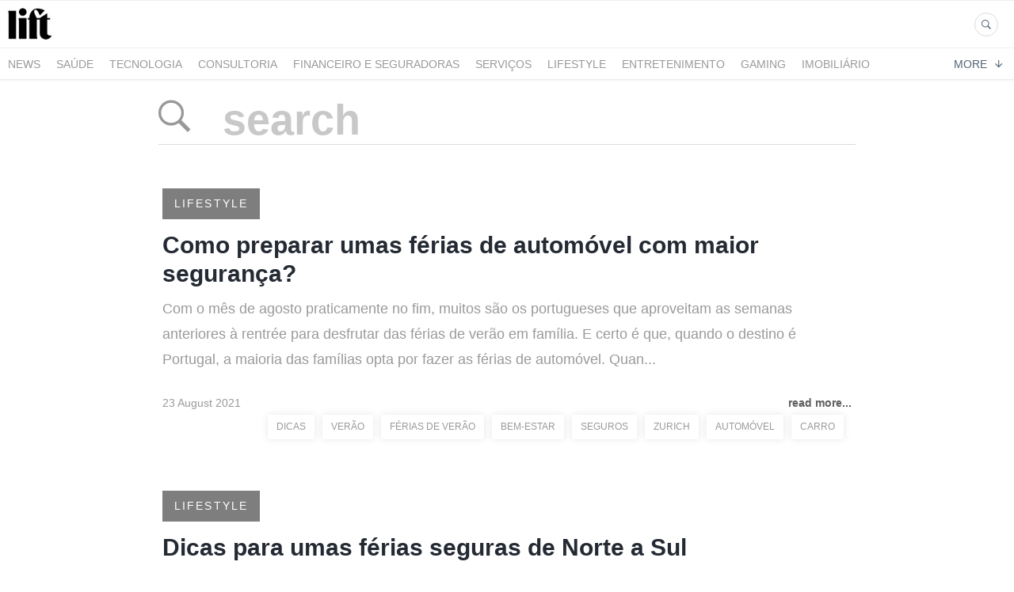

--- FILE ---
content_type: text/html; charset=utf-8
request_url: https://newsroom.lift.com.pt/search?tag=f%C3%A9rias+de+ver%C3%A3o
body_size: 4835
content:
<!DOCTYPE html>
<html lang="en">
<head>
  <meta charset="utf-8">
  

  <meta content="summary" name="twitter:card" /><link href="https://newsroom.lift.com.pt/search" rel="canonical" /><title>Newsroom Lift Consulting - Conteúdos, Digital e PR</title><meta content="Newsroom Lift Consulting - Conteúdos, Digital e PR" name="twitter:title" /><meta content="Newsroom Lift Consulting - Conteúdos, Digital e PR" property="og:title" /><meta content="Newsroom Lift Consulting | Trabalhamos com base numa abordagem científica da comunicação centrada nestes três eixos - Conteúdos, Digital e PR" name="description" /><meta content="Newsroom Lift Consulting | Trabalhamos com base numa abordagem científica da comunicação centrada nestes três eixos - Conteúdos, Digital e PR" property="og:description" /><meta content="Newsroom Lift Consulting | Trabalhamos com base numa abordagem científica da comunicação centrada nestes três eixos - Conteúdos, Digital e PR" name="twitter:description" />
  <meta content="IE=edge,chrome=1" http-equiv="X-UA-Compatible">
  <meta content="en" http-equiv="Content-Language">
  <meta name="viewport" content="width=device-width, initial-scale=1.0">
  <style>
      html {
        display: none;
      }
  </style>
    <link rel="alternate" type="application/rss+xml" title="RSS" href=//newsroom.lift.com.pt/rss>
  <meta content="on" http-equiv="x-dns-prefetch-control" /><link href="https://googletagmanager.com" rel="dns-prefetch" /><link href="https://google-analytics.com" rel="dns-prefetch" /><link href="https://googleadservices.com" rel="dns-prefetch" /><link href="https://cdn.heapanalytics.com" rel="dns-prefetch" /><link href="https://widget.intercom.io" rel="dns-prefetch" /><link href="https://connect.facebook.net" rel="dns-prefetch" />
  
  <script nonce="dJ4qVNluv5FFH6N7Eu871+tmhYqJiRKPRaJNW/0uBhM="> </script>
    <link rel="preload" media="screen" href="//newsroom.lift.com.pt/assets/core_2_theme/all-4ac8691471c3af6079b1655191de50b07c752e59a6c425b34f3354612f5d839d.css" as="style" data-turbolinks-track="true" />
    <script nonce="dJ4qVNluv5FFH6N7Eu871+tmhYqJiRKPRaJNW/0uBhM=">
      document.querySelector('link[rel="preload"]').onload = function() {
        this.rel = 'stylesheet';
      };
    </script>
      <style media="screen" type="text/css">
      .bg-client--base, .turbolinks-progress-bar {
        background: #5e5e5e;
      }
      .bg-client--alpha-0, .bg-client--alpha {
        background: rgba(94,94,94,0.8);
      }
      .bg-client--alpha-0-1, .bg-client--alpha-1 {
        background: rgba(94,94,94,0.7);
      }
      .bg-client--alpha-0-2, .bg-client--alpha-2 {
        background: rgba(94,94,94,0.6);
      }
      .bg-client--alpha-0-3, .bg-client--alpha-3 {
        background: rgba(94,94,94,0.5);
      }
      .bg-client--alpha-0-4, .bg-client--alpha-4 {
        background: rgba(94,94,94,0.4);
      }
      .bg-client--alpha-0-5, .bg-client--alpha-5 {
        background: rgba(94,94,94,0.3);
      }
      .bg-client--alpha-0-6, .bg-client--alpha-6 {
        background: rgba(94,94,94,0.1);
      }
      .bg-client--hover:hover {
        background: #5e5e5e;
      }
      .color-client--base {
        color: #5e5e5e;
      }
      .color-client--hover:hover {
        color: #5e5e5e;
      }
      .svg-client--hover:hover svg path {
        fill: #5e5e5e;
      }
      .border-client, .border--client {
        border: 1px solid #5e5e5e;
      }
      .border-client--base, .border--client--base {
        border-color: #5e5e5e !important;
      }
      .border-client--hover:hover, .border--client--hover:hover {
        border: 1px solid #5e5e5e !important;
      }
      .shadow-client--hover:hover, .shadow--client--hover:hover {
        box-shadow: 0px 0px 1px 6px rgba(94,94,94,0.1) !important;
      }
      .shadow-client--hover-2:hover, .shadow--client--hover-2:hover {
        box-shadow: 0px 0px 0px 3px rgba(94,94,94,0.3) !important;
      }
      .border-client--bottom {
        border-bottom: 3px solid #5e5e5e;
      }
      .border-client--top {
        border-top: 3px solid #5e5e5e;
      }
    </style>

  <link href="https://fonts.googleapis.com" rel="preconnect" /><link crossorigin="" href="https://fonts.gstatic.com" rel="preconnect" /><link href="https://fonts.googleapis.com/css2?family=Arial&amp;family=Arial&amp;display=swap" rel="stylesheet" /><style media="screen" type="text/css"> .header-font { font-family: Arial} body, .text-font { font-family:  Arial}</style>
  <script nonce="dJ4qVNluv5FFH6N7Eu871+tmhYqJiRKPRaJNW/0uBhM="> docReady(function() {   if(getCookie('cookies-agreement') === "true") {     loadScripts();   } }); function loadScripts() {   loadTwitterScripts();   loadFacebookConnect();   loadInstagram(); } function loadInstagram() {   var twitter=document.createElement('script');   twitter.setAttribute("type","text/javascript");   twitter.setAttribute("id","instagram-script");   twitter.setAttribute("async","");   twitter.setAttribute("defer","");   twitter.setAttribute("src","//platform.instagram.com/en_US/embeds.js");   document.getElementsByTagName("head")[0].appendChild(twitter); } function loadTwitterScripts() {   var twitter=document.createElement('script');   twitter.setAttribute("type","text/javascript");   twitter.setAttribute("id","twitter-wjs");   twitter.setAttribute("async","");   twitter.setAttribute("defer","");   twitter.setAttribute("src","//platform.twitter.com/widgets.js");   document.getElementsByTagName("head")[0].appendChild(twitter); } function loadFacebookConnect() {   var facebook=document.createElement('script');   facebook.setAttribute("type","text/javascript");   facebook.setAttribute("id","facebook-script");   facebook.append(`    (function(d, s, id){   var js, fjs = d.getElementsByTagName(s)[0];   if (d.getElementById(id)) {return;}   js = d.createElement(s); js.id = id;   js.src = "https://connect.facebook.net/en_US/sdk.js";   fjs.parentNode.insertBefore(js, fjs);   }(document, 'script', 'facebook-jssdk'));`);   document.getElementsByTagName("head")[0].appendChild(facebook); } function getCookie(key) {   var keyValue = document.cookie.match('(^|;) ?' + key + '=([^;]*)(;|$)');   return keyValue ? keyValue[2] : null; } function docReady(fn) {   if (document.readyState === "complete" || document.readyState === "interactive") {       setTimeout(fn, 1);   } else {       document.addEventListener("DOMContentLoaded", fn);   } }</script>
  
  
  
  
  <script nonce="dJ4qVNluv5FFH6N7Eu871+tmhYqJiRKPRaJNW/0uBhM="> function getCookie(key) {   var keyValue = document.cookie.match('(^|;) ?' + key + '=([^;]*)(;|$)');   return keyValue ? keyValue[2] : null; } function docReady(fn) {   if (document.readyState === "complete" || document.readyState === "interactive") {       setTimeout(fn, 1);   } else {      document.addEventListener("DOMContentLoaded", fn);   } }</script><script>docReady(function() {
  if(getCookie('cookies-agreement') !== "false") {
    var gaScript = document.createElement('script');
    gaScript.setAttribute("id","ga-script");
    gaScript.append(`(function(i,s,o,g,r,a,m){i['GoogleAnalyticsObject']=r;i[r]=i[r]||function(){(i[r].q=i[r].q||[]).push(arguments)},i[r].l=1*new Date();a=s.createElement(o),m=s.getElementsByTagName(o)[0];a.async=1;a.src=g;m.parentNode.insertBefore(a,m)})(window,document,'script','//www.google-analytics.com/analytics.js','ga');
    ga('create', 'UA-45808579-2', 'auto');
    ga('send', 'pageview');`);
    document.getElementsByTagName("head")[0].appendChild(gaScript);
  }
});</script>
  <!-- Google Tag Manager -->
<script>(function(w,d,s,l,i){w[l]=w[l]||[];w[l].push({'gtm.start':
new Date().getTime(),event:'gtm.js'});var f=d.getElementsByTagName(s)[0],
j=d.createElement(s),dl=l!='dataLayer'?'&l='+l:'';j.async=true;j.src=
'https://www.googletagmanager.com/gtm.js?id='+i+dl;f.parentNode.insertBefore(j,f);
})(window,document,'script','dataLayer','GTM-NCBX3FT');</script>
<!-- End Google Tag Manager -->
</head>
<body>
  
  <div class="pr-menu-wrapper pr-menu-upper-mobile"><div class="pr-menu pr-menu-upper"><div class="pr-menu-upper-name"><a href="https://lift.com.pt/" rel="nofollow" target="_blank" title="Newsroom Lift Consulting | Press Release Center"><img alt="Newsroom Lift Consulting | Press Release Center logo" class="pr-menu-logo" src="https://prowly-prod.s3.eu-west-1.amazonaws.com/uploads/press_rooms/company_logos/2106/2ea08005e11d72f153817abed1e0b0cc.jpg" /></a></div><div class="pr-menu-list-toggle-static margin-right--large"><i class="ion-android-menu pr-menu-mobile-open"></i></div><div class="pr-menu-list-toggle margin-right--large"><i class="ion-android-menu pr-menu-mobile-open"></i></div><div class="display-none--sm padding-right--base"><ul class="pr-menu-list"><li class="pr-menu-list-item pr-pr-menu-list-item--alt"><a class="pr-menu-list-item" href="/search"><i class="ion-ios-search-strong pr-menu-list-item-icon"></i></a></li></ul></div></div><div class="pr-menu pr-menu-lower"><ul class="pr-menu-list flex--space-between flex--grow"><div class="pr-tabs--responsive"><ul class="pr-menu--responsive"><li class="pr-menu-list-item pr-menu-list-item--bottom pr-font--condensed header-font"><a class="pr-font--condensed" href="/releases/news">News</a></li><li class="pr-menu-list-item pr-menu-list-item--bottom pr-font--condensed header-font"><a class="pr-font--condensed" href="/releases/saude">Saúde</a></li><li class="pr-menu-list-item pr-menu-list-item--bottom pr-font--condensed header-font"><a class="pr-font--condensed" href="/releases/tecnologia">Tecnologia</a></li><li class="pr-menu-list-item pr-menu-list-item--bottom pr-font--condensed header-font"><a class="pr-font--condensed" href="/releases/consultoria">Consultoria</a></li><li class="pr-menu-list-item pr-menu-list-item--bottom pr-font--condensed header-font"><a class="pr-font--condensed" href="/releases/financeiro-e-seguradoras">Financeiro e Seguradoras</a></li><li class="pr-menu-list-item pr-menu-list-item--bottom pr-font--condensed header-font"><a class="pr-font--condensed" href="/releases/servicos">Serviços</a></li><li class="pr-menu-list-item pr-menu-list-item--bottom pr-font--condensed header-font"><a class="pr-font--condensed" href="/releases/lifestyle">LifeStyle</a></li><li class="pr-menu-list-item pr-menu-list-item--bottom pr-font--condensed header-font"><a class="pr-font--condensed" href="/releases/entretenimento">Entretenimento</a></li><li class="pr-menu-list-item pr-menu-list-item--bottom pr-font--condensed header-font"><a class="pr-font--condensed" href="/releases/gaming">Gaming</a></li><li class="pr-menu-list-item pr-menu-list-item--bottom pr-font--condensed header-font"><a class="pr-font--condensed" href="/releases/imobiliario">Imobiliário</a></li><li class="pr-menu-list-item pr-menu-list-item--bottom pr-font--condensed header-font"><a class="pr-font--condensed" href="/releases/noticias">Notícias</a></li><li class="pr-menu-list-item pr-menu-list-item--bottom pr-font--condensed header-font"><a class="pr-font--condensed" href="/releases/educacao">Educação</a></li><li class="pr-menu-list-item pr-menu-list-item--bottom pr-font--condensed header-font"><a class="pr-font--condensed" href="/releases/alimentacao">Alimentação</a></li><li class="pr-menu-list-item pr-menu-list-item--bottom pr-font--condensed header-font"><a class="pr-font--condensed" href="/releases/negocios-empresas">Negócios &amp; Empresas</a></li><li class="pr-menu-list-item pr-menu-list-item--bottom pr-font--condensed header-font"><a class="pr-font--condensed" href="/releases/arquitetura">Arquitetura</a></li></ul><div class="pr-menu-more--responsive"><button class="pr-menu-list-item pr-font--uppercase pr-menu-list-item--bottom pr-font--condensed header-font" id="menu-bottom-toggle">More<div class="ion-android-arrow-down flex--right margin-left--base" id="menu-bottom-toggle"></div></button><ul class="pr-menu-list-dropdown"></ul></div></div></ul></div><div class="pr-menu-mobile-container pr-menu pr-menu-mobile"><div class="pr-menu pr-menu-upper" style="position: fixed; top: 0; border: 1px solid #ededed;"><div class="pr-menu-upper-name"><a href="https://lift.com.pt/" rel="nofollow" target="_blank" title="Newsroom Lift Consulting | Press Release Center"><img alt="Newsroom Lift Consulting | Press Release Center logo" class="pr-menu-logo" src="https://prowly-prod.s3.eu-west-1.amazonaws.com/uploads/press_rooms/company_logos/2106/2ea08005e11d72f153817abed1e0b0cc.jpg" /></a></div><div class="pr-menu-list-toggle-close margin-right--large"><i class="ion-android-close pr-menu-mobile-close pr-font--dark"></i></div></div><div class="flex--vertical flex--space-between"></div><ul class="pr-menu-list pr-menu-list-mobile"><li class="pr-menu-list-item pr-menu-list-item-mobile"><i class="ion-search pr-input__icon pr-text--xxxlarge margin-left--small margin-right--base"></i><div class="pr-menu-list-item header-font"><form action="/search" accept-charset="UTF-8" method="get"><input type="search" name="q" id="q" value="" placeholder="Search press releases" class="pr-menu-search-mobile" /></form></div></li><li class="pr-menu-list-item pr-menu-list-item-mobile"><a class="pr-menu-list-item pr-font--condensed-regular header-font" href="/releases/news">News</a></li><li class="pr-menu-list-item pr-menu-list-item-mobile"><a class="pr-menu-list-item pr-font--condensed-regular header-font" href="/releases/saude">Saúde</a></li><li class="pr-menu-list-item pr-menu-list-item-mobile"><a class="pr-menu-list-item pr-font--condensed-regular header-font" href="/releases/tecnologia">Tecnologia</a></li><li class="pr-menu-list-item pr-menu-list-item-mobile"><a class="pr-menu-list-item pr-font--condensed-regular header-font" href="/releases/consultoria">Consultoria</a></li><li class="pr-menu-list-item pr-menu-list-item-mobile"><a class="pr-menu-list-item pr-font--condensed-regular header-font" href="/releases/financeiro-e-seguradoras">Financeiro e Seguradoras</a></li><li class="pr-menu-list-item pr-menu-list-item-mobile"><a class="pr-menu-list-item pr-font--condensed-regular header-font" href="/releases/servicos">Serviços</a></li><li class="pr-menu-list-item pr-menu-list-item-mobile"><a class="pr-menu-list-item pr-font--condensed-regular header-font" href="/releases/lifestyle">LifeStyle</a></li><li class="pr-menu-list-item pr-menu-list-item-mobile"><a class="pr-menu-list-item pr-font--condensed-regular header-font" href="/releases/entretenimento">Entretenimento</a></li><li class="pr-menu-list-item pr-menu-list-item-mobile"><a class="pr-menu-list-item pr-font--condensed-regular header-font" href="/releases/gaming">Gaming</a></li><li class="pr-menu-list-item pr-menu-list-item-mobile"><a class="pr-menu-list-item pr-font--condensed-regular header-font" href="/releases/imobiliario">Imobiliário</a></li><li class="pr-menu-list-item pr-menu-list-item-mobile"><a class="pr-menu-list-item pr-font--condensed-regular header-font" href="/releases/noticias">Notícias</a></li><li class="pr-menu-list-item pr-menu-list-item-mobile"><a class="pr-menu-list-item pr-font--condensed-regular header-font" href="/releases/educacao">Educação</a></li><li class="pr-menu-list-item pr-menu-list-item-mobile"><a class="pr-menu-list-item pr-font--condensed-regular header-font" href="/releases/alimentacao">Alimentação</a></li><li class="pr-menu-list-item pr-menu-list-item-mobile"><a class="pr-menu-list-item pr-font--condensed-regular header-font" href="/releases/negocios-empresas">Negócios &amp; Empresas</a></li><li class="pr-menu-list-item pr-menu-list-item-mobile"><a class="pr-menu-list-item pr-font--condensed-regular header-font" href="/releases/arquitetura">Arquitetura</a></li></ul><div class="flex flex--horizontal flex--space-between pr-menu-footer padding-bottom--base"><ul class="flex flex--horizontal"></ul><div class="flex flex--horizontal"><div class="flex padding-right--small pr-mobile-menu--socialmedia"><a target="_blank" alt="twitter" rel="nofollow" href="https://twitter.com/intent/tweet?text=https://newsroom.lift.com.pt/search?tag=f%C3%A9rias+de+ver%C3%A3o"><svg class="pr-header--large menu__list-item--icon padding-right--medium padding-left--small" viewBox="0 0 1200 1227" xmlns="http://www.w3.org/2000/svg"><path d="M714.163 519.284L1160.89 0H1055.03L667.137 450.887L357.328 0H0L468.492 681.821L0 1226.37H105.866L515.491 750.218L842.672 1226.37H1200L714.137 519.284H714.163ZM569.165 687.828L521.697 619.934L144.011 79.6944H306.615L611.412 515.685L658.88 583.579L1055.08 1150.3H892.476L569.165 687.854V687.828Z"></path></svg></a><a target="_blank" class="" alt="facebook" rel="nofollow" href="https://www.facebook.com/sharer/sharer.php?u=https://newsroom.lift.com.pt/search?tag=f%C3%A9rias+de+ver%C3%A3o"><i class="ion-social-facebook pr-header--large menu__list-item--icon padding-right--medium padding-left--small"></i></a><a target="_blank" class="" alt="linkedin" rel="nofollow" href="https://www.linkedin.com/shareArticle?mini=true&amp;url=https://newsroom.lift.com.pt/search?tag=f%C3%A9rias+de+ver%C3%A3o"><i class="ion-social-linkedin pr-header--large menu__list-item--icon padding-right--medium padding-left--small"></i></a></div></div></div></div></div><div class="pr-search--tab menu-margin--large"><div class="pr-search--tab-container pr-menu-margin"><div class="pr-search--tab-input-container flex--left"><form class="flex--horizontal " action="/search" accept-charset="UTF-8" method="get"><div class="margin-right--base"><button name="button" type="submit" class="pr-search--tab-input-icon"><i class="ion-ios-search-strong"></i></button></div><div><input type="search" name="q" id="q" value="" placeholder="search" class="pr-search--tab-input header-font" /></div></form></div></div></div><div class="pr-search--results"><div class="pr-search__item"><a href="/releases/lifestyle"><div class="pr-hero-category bg-client--alpha pr-text--medium header-font pr-font--inverted pr-font--spacing pr-font--uppercase">LifeStyle</div></a><div class="pr-search__container"><a class="h2 pr-header--small pr-header--small-bold text--wrap header-font" href="/152892-como-preparar-umas-ferias-de-automovel-com-maior-seguranca">Como preparar umas férias de automóvel com maior segurança?</a></div><a class="pr-text--xxlarge pr-text--xxlarge--serif-gray text-font" href="/152892-como-preparar-umas-ferias-de-automovel-com-maior-seguranca">Com o mês de agosto praticamente no fim, muitos são os portugueses que aproveitam as semanas anteriores à rentrée para desfrutar das férias de verão em família. E certo é que, quando o destino é Portugal, a maioria das famílias opta por fazer as férias de automóvel. Quan...</a><div class="flex--space-between margin-top--large"><div class="flex--left"><p class="pr-text--medium--light">23 August 2021</p></div><div class="flex--right"><a class="pr-text--medium--bold color-client--base text-font" href="/152892-como-preparar-umas-ferias-de-automovel-com-maior-seguranca">read more...</a></div></div><div class="pr-story-tag-line"><div class="flex--wrapped flex--right"><a class="pr-tags-blocks" href="/search?tag=Dicas"><span class="flex pr-text--xsmall header-font color-client--hover pr-story-tag-text border-client--hover">Dicas</span></a><a class="pr-tags-blocks" href="/search?tag=ver%C3%A3o"><span class="flex pr-text--xsmall header-font color-client--hover pr-story-tag-text border-client--hover">verão</span></a><a class="pr-tags-blocks" href="/search?tag=f%C3%A9rias+de+ver%C3%A3o"><span class="flex pr-text--xsmall header-font color-client--hover pr-story-tag-text border-client--hover">férias de verão</span></a><a class="pr-tags-blocks" href="/search?tag=bem-estar"><span class="flex pr-text--xsmall header-font color-client--hover pr-story-tag-text border-client--hover">bem-estar</span></a><a class="pr-tags-blocks" href="/search?tag=seguros"><span class="flex pr-text--xsmall header-font color-client--hover pr-story-tag-text border-client--hover">seguros</span></a><a class="pr-tags-blocks" href="/search?tag=Zurich"><span class="flex pr-text--xsmall header-font color-client--hover pr-story-tag-text border-client--hover">Zurich</span></a><a class="pr-tags-blocks" href="/search?tag=autom%C3%B3vel"><span class="flex pr-text--xsmall header-font color-client--hover pr-story-tag-text border-client--hover">automóvel</span></a><a class="pr-tags-blocks" href="/search?tag=carro"><span class="flex pr-text--xsmall header-font color-client--hover pr-story-tag-text border-client--hover">carro</span></a></div></div></div><div class="pr-search__item"><a href="/releases/lifestyle"><div class="pr-hero-category bg-client--alpha pr-text--medium header-font pr-font--inverted pr-font--spacing pr-font--uppercase">LifeStyle</div></a><div class="pr-search__container"><a class="h2 pr-header--small pr-header--small-bold text--wrap header-font" href="/150345-dicas-para-umas-ferias-seguras-de-norte-a-sul">Dicas para umas férias seguras de Norte a Sul</a></div><a class="pr-text--xxlarge pr-text--xxlarge--serif-gray text-font" href="/150345-dicas-para-umas-ferias-seguras-de-norte-a-sul">O verão chegou e com ele as merecidas férias. Sejam estas na praia, no campo ou na cidade, é tempo de desfrutar de uma pausa sem preocupações. Para isso, planeie as férias antecipadamente e acautele os principais riscos, de forma a assegurar que a sua família possa aprov...</a><div class="flex--space-between margin-top--large"><div class="flex--left"><p class="pr-text--medium--light">30 July 2021</p></div><div class="flex--right"><a class="pr-text--medium--bold color-client--base text-font" href="/150345-dicas-para-umas-ferias-seguras-de-norte-a-sul">read more...</a></div></div><div class="pr-story-tag-line"><div class="flex--wrapped flex--right"><a class="pr-tags-blocks" href="/search?tag=Zurich"><span class="flex pr-text--xsmall header-font color-client--hover pr-story-tag-text border-client--hover">Zurich</span></a><a class="pr-tags-blocks" href="/search?tag=seguros"><span class="flex pr-text--xsmall header-font color-client--hover pr-story-tag-text border-client--hover">seguros</span></a><a class="pr-tags-blocks" href="/search?tag=bem-estar"><span class="flex pr-text--xsmall header-font color-client--hover pr-story-tag-text border-client--hover">bem-estar</span></a><a class="pr-tags-blocks" href="/search?tag=f%C3%A9rias+de+ver%C3%A3o"><span class="flex pr-text--xsmall header-font color-client--hover pr-story-tag-text border-client--hover">férias de verão</span></a><a class="pr-tags-blocks" href="/search?tag=ver%C3%A3o"><span class="flex pr-text--xsmall header-font color-client--hover pr-story-tag-text border-client--hover">verão</span></a><a class="pr-tags-blocks" href="/search?tag=Dicas"><span class="flex pr-text--xsmall header-font color-client--hover pr-story-tag-text border-client--hover">Dicas</span></a></div></div></div></div><div class="flex--center margin-top--large margin-bottom--large"></div><div class="pr-footer pr-footer-wrapper border-client--bottom flex--bottom flex--space-between"><div class="pr-footer-text header-font pr-text--large pr-font--condensed">Powered by<div class="pr-footer-logo"><a href="https://prowly.com" rel="nofollow" title="Public Relations Software"><img class="pr-footer-logo" alt="Prowly" src="/assets/prowly_logo-3a856bda071c34808fd0de41e42d4ccb3096fdd7d082777c9344639c64e7be78.png" /></a></div></div><div class="flex pr-footer-policies"><a href="/privacy-policy">Privacy Policy</a></div><div class="flex pr-footer-share"><div class="flex padding-right--small"><a target="_blank" class="js-social-share" alt="twitter" rel="nofollow noopener" href="https://twitter.com/intent/tweet?text=Newsroom Lift Consulting | Press Release Center https://newsroom.lift.com.pt"><div class="pr-footer-icon border-client--hover color-client--hover svg-client--hover"><svg viewBox="0 0 1200 1227" xmlns="http://www.w3.org/2000/svg"><path d="M714.163 519.284L1160.89 0H1055.03L667.137 450.887L357.328 0H0L468.492 681.821L0 1226.37H105.866L515.491 750.218L842.672 1226.37H1200L714.137 519.284H714.163ZM569.165 687.828L521.697 619.934L144.011 79.6944H306.615L611.412 515.685L658.88 583.579L1055.08 1150.3H892.476L569.165 687.854V687.828Z"></path></svg></div></a><a target="_blank" class="js-social-share" alt="twitter" rel="nofollow noopener" href="https://www.facebook.com/sharer/sharer.php?u=https://newsroom.lift.com.pt"><i class="ion-social-facebook pr-footer-icon border-client--hover color-client--hover"></i></a><a target="_blank" class="js-social-share" alt="twitter" rel="nofollow noopener" href="https://www.linkedin.com/shareArticle?mini=true&amp;url=https://newsroom.lift.com.pt"><i class="ion-social-linkedin pr-footer-icon border-client--hover color-client--hover"></i></a></div></div></div><div class="pr-leadform-popup"><div class="flex--right pr-leadform-popup-icon"><i class="ion-android-close"></i></div><div class="pr-leadform-popup-content"><div class="pr-header--xsmall pr-leadform-popup-title" data-title="Check your inbox for a subscription confirmation email."></div><div class="pr-text--small pr-ie-width-fix" data-text="By confirming your subscription you will receive the latest content published on this website and consent to your information being securely processed and stored."></div></div></div>


  <script src="/assets/core_2_theme/all-ecd69e912a7b983df07a5b39a0f44bdb8029c77335b6e428898fcf850d4fe740.js" data-turbolinks-track="true"></script><script src="/assets/youtube-099d372bf1bea55e76bc4e41a4a655371a1b78cc8c5cde082367604eb9eb2532.js"></script>

  <!-- <script src="//newsroom.lift.com.pt/assets/core_2_theme/all-ecd69e912a7b983df07a5b39a0f44bdb8029c77335b6e428898fcf850d4fe740.js" data-turbolinks-track="true"></script> -->
  <!-- Google Tag Manager (noscript) -->
<noscript><iframe src="https://www.googletagmanager.com/ns.html?id=GTM-NCBX3FT"
height="0" width="0" style="display:none;visibility:hidden"></iframe></noscript>
<!-- End Google Tag Manager (noscript) -->
  
  <!--  -->
</body>
</html>
